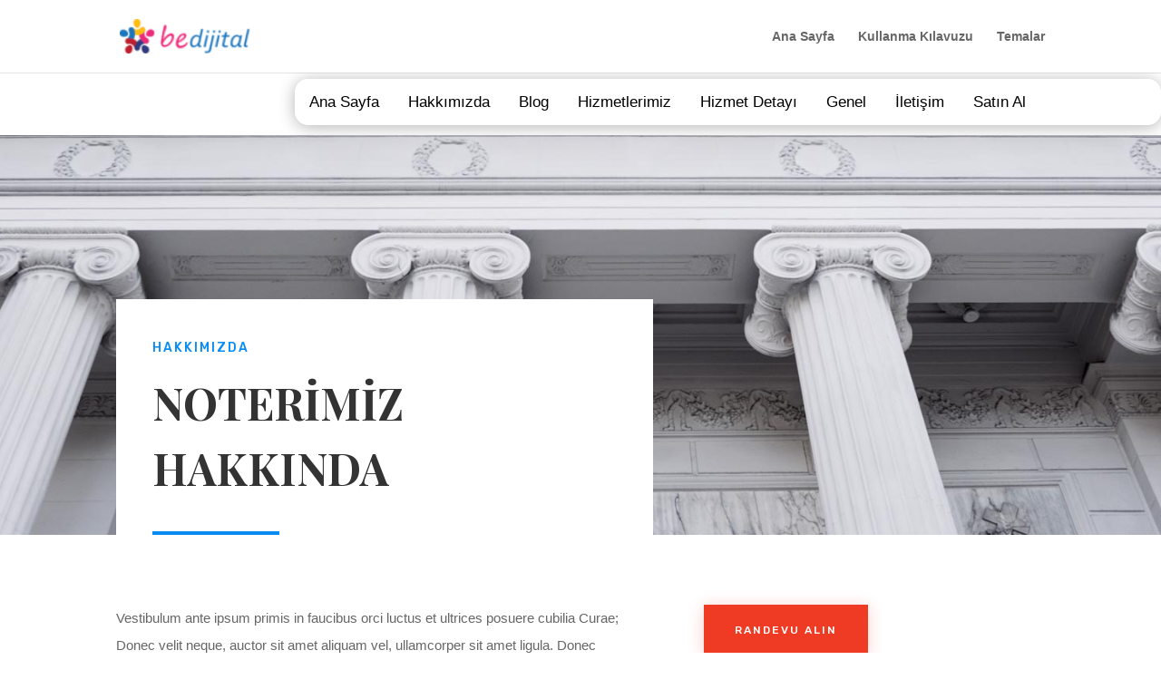

--- FILE ---
content_type: text/css
request_url: https://wordpress.dijitalsite.com/wp-content/et-cache/5239/et-core-unified-deferred-5239.min.css?ver=1765126702
body_size: 2085
content:
.et_pb_section_0.et_pb_section,.et_pb_section_1.et_pb_section{padding-top:3px;padding-bottom:11px}.et_pb_row_0{border-radius:15px 15px 15px 15px;overflow:hidden;box-shadow:0px 2px 18px 0px rgba(0,0,0,0.3)}.et_pb_row_0.et_pb_row{padding-top:0px!important;padding-bottom:0px!important;padding-left:0px!important;margin-top:4px!important;margin-right:auto!important;margin-left:325px!important;padding-top:0px;padding-bottom:0px;padding-left:0px}.et_pb_row_0,body #page-container .et-db #et-boc .et-l .et_pb_row_0.et_pb_row,body.et_pb_pagebuilder_layout.single #page-container #et-boc .et-l .et_pb_row_0.et_pb_row,body.et_pb_pagebuilder_layout.single.et_full_width_page #page-container #et-boc .et-l .et_pb_row_0.et_pb_row{width:auto}.et_pb_section_2.et_pb_section{padding-top:12vw;padding-right:0px;padding-bottom:0px;padding-left:0px}.et_pb_row_1.et_pb_row{padding-top:27px!important;padding-right:0px!important;padding-bottom:0px!important;padding-left:0px!important;padding-top:27px;padding-right:0px;padding-bottom:0;padding-left:0px}.et_pb_row_1,body #page-container .et-db #et-boc .et-l .et_pb_row_1.et_pb_row,body.et_pb_pagebuilder_layout.single #page-container #et-boc .et-l .et_pb_row_1.et_pb_row,body.et_pb_pagebuilder_layout.single.et_full_width_page #page-container #et-boc .et-l .et_pb_row_1.et_pb_row{max-width:1160px}.et_pb_text_0 h1{font-family:'Playfair Display',Georgia,"Times New Roman",serif;font-weight:700;font-size:48px;line-height:1.5em}.et_pb_text_0 h3,.et_pb_text_4 h3,.et_pb_text_13 h3{font-family:'Rubik',Helvetica,Arial,Lucida,sans-serif;font-weight:500;text-transform:uppercase;font-size:14px;color:#098cf2!important;letter-spacing:2px;line-height:2em}.et_pb_divider_0{height:4px;max-width:140px}.et_pb_divider_0:before{border-top-color:#098cf2;border-top-width:4px}div.et_pb_section.et_pb_section_5{background-image:linear-gradient(180deg,rgba(0,0,0,0.8) 0%,rgba(0,0,0,0) 100%),url(https://wordpress.dijitalsite.com/wp-content/uploads/2020/03/notary-06.jpg)!important}.et_pb_section_5.et_pb_section{padding-top:0px;padding-bottom:0px}.et_pb_row_5,.et_pb_row_6{background-color:#ffffff}.et_pb_text_3{line-height:2em;font-size:15px;line-height:2em;max-width:700px}.et_pb_number_counter_0.et_pb_number_counter h3,.et_pb_number_counter_0.et_pb_number_counter h1.title,.et_pb_number_counter_0.et_pb_number_counter h2.title,.et_pb_number_counter_0.et_pb_number_counter h4.title,.et_pb_number_counter_0.et_pb_number_counter h5.title,.et_pb_number_counter_0.et_pb_number_counter h6.title,.et_pb_number_counter_1.et_pb_number_counter h3,.et_pb_number_counter_1.et_pb_number_counter h1.title,.et_pb_number_counter_1.et_pb_number_counter h2.title,.et_pb_number_counter_1.et_pb_number_counter h4.title,.et_pb_number_counter_1.et_pb_number_counter h5.title,.et_pb_number_counter_1.et_pb_number_counter h6.title,.et_pb_number_counter_2.et_pb_number_counter h3,.et_pb_number_counter_2.et_pb_number_counter h1.title,.et_pb_number_counter_2.et_pb_number_counter h2.title,.et_pb_number_counter_2.et_pb_number_counter h4.title,.et_pb_number_counter_2.et_pb_number_counter h5.title,.et_pb_number_counter_2.et_pb_number_counter h6.title{font-family:'Rubik',Helvetica,Arial,Lucida,sans-serif;font-weight:500;text-transform:uppercase;font-size:12px;color:#4d6f80!important;letter-spacing:2px;line-height:2em}.et_pb_number_counter_0.et_pb_number_counter .percent p{font-family:'Rubik',Helvetica,Arial,Lucida,sans-serif;font-size:56px;color:#ef3b24!important;line-height:100px}.et_pb_number_counter_1.et_pb_number_counter .percent p{font-family:'Rubik',Helvetica,Arial,Lucida,sans-serif;font-size:56px;color:#000000!important;line-height:100px}.et_pb_number_counter_2.et_pb_number_counter .percent p{font-family:'Rubik',Helvetica,Arial,Lucida,sans-serif;font-size:56px;color:#098cf2!important;line-height:100px}div.et_pb_section.et_pb_section_6{background-size:initial;background-image:url(https://wordpress.dijitalsite.com/wp-content/uploads/2020/03/notary-01-1-scaled.png)!important}.et_pb_section_6.et_pb_section{padding-top:54px;padding-right:0px;padding-bottom:0px;padding-left:0px}.et_pb_text_4,.et_pb_text_13{line-height:2em;font-size:15px;line-height:2em;max-width:500px}.et_pb_text_4 h2,.et_pb_text_13 h2{font-family:'Playfair Display',Georgia,"Times New Roman",serif;font-weight:700;font-size:42px;line-height:1.5em}.et_pb_text_5{line-height:2em;line-height:2em;background-image:linear-gradient(180deg,rgba(0,0,0,0) 24%,#000000 75%),url(https://wordpress.dijitalsite.com/wp-content/uploads/2020/03/portrait-05-1.jpg);border-width:2px;border-color:#eff5f7;padding-top:300px!important;padding-right:40px!important;padding-bottom:40px!important;padding-left:40px!important}.et_pb_text_5 h4,.et_pb_text_7 h4,.et_pb_text_9 h4,.et_pb_text_14 h4,.et_pb_text_15 h4,.et_pb_text_16 h4,.et_pb_text_17 h4{font-family:'Playfair Display',Georgia,"Times New Roman",serif;font-weight:700;line-height:1.5em}.et_pb_text_7{line-height:2em;line-height:2em;background-image:linear-gradient(180deg,rgba(0,0,0,0) 24%,#000000 75%),url(https://wordpress.dijitalsite.com/wp-content/uploads/2020/03/portrait-06.jpg);border-width:2px;border-color:#eff5f7;padding-top:300px!important;padding-right:40px!important;padding-bottom:40px!important;padding-left:40px!important}.et_pb_text_9{line-height:2em;line-height:2em;background-image:linear-gradient(180deg,rgba(0,0,0,0) 24%,#000000 75%),url(https://wordpress.dijitalsite.com/wp-content/uploads/2020/03/portrait-10.jpg);border-width:2px;border-color:#eff5f7;padding-top:300px!important;padding-right:40px!important;padding-bottom:40px!important;padding-left:40px!important}.et_pb_section_7.et_pb_section,.et_pb_section_8.et_pb_section{padding-top:90px;padding-right:0px;padding-bottom:90px;padding-left:0px}.et_pb_row_9{background-size:contain;background-image:radial-gradient(circle at bottom,#ffffff 0%,rgba(255,255,255,0) 51%),url(https://wordpress.dijitalsite.com/wp-content/uploads/2020/03/notary-02.png)}.et_pb_row_9.et_pb_row{padding-top:80px!important;padding-top:80px}.et_pb_text_11.et_pb_text{color:#132f3e!important}.et_pb_text_11{line-height:2em;font-family:'Playfair Display',Georgia,"Times New Roman",serif;font-weight:700;font-style:italic;font-size:20px;line-height:2em;max-width:800px}.et_pb_text_12.et_pb_text{color:#4d6f80!important}.et_pb_text_12{font-family:'Rubik',Helvetica,Arial,Lucida,sans-serif;font-weight:500;text-transform:uppercase;font-size:12px;letter-spacing:2px}div.et_pb_section.et_pb_section_8{background-image:linear-gradient(180deg,#000000 0%,rgba(0,0,0,0.6) 100%),url(https://wordpress.dijitalsite.com/wp-content/uploads/2020/03/notary-03.jpg)!important}.et_pb_text_14.et_pb_text,.et_pb_text_15.et_pb_text,.et_pb_text_16.et_pb_text,.et_pb_text_17.et_pb_text{color:rgba(255,255,255,0.7)!important}.et_pb_text_14,.et_pb_text_15,.et_pb_text_16,.et_pb_text_17{line-height:2em;line-height:2em}.et_pb_contact_form_0.et_pb_contact_form_container{background-color:#ffffff;padding-top:60px;padding-right:40px;padding-bottom:60px;padding-left:40px}.et_pb_contact_form_0.et_pb_contact_form_container .input,.et_pb_contact_form_0.et_pb_contact_form_container .input[type="checkbox"]+label i,.et_pb_contact_form_0.et_pb_contact_form_container .input[type="radio"]+label i{border-width:2px;border-color:#dee9ee}body #page-container .et_pb_section .et_pb_contact_form_0.et_pb_contact_form_container.et_pb_module .et_pb_button{color:#ffffff!important;border-width:14px!important;border-color:rgba(0,0,0,0);border-radius:0px;letter-spacing:2px;font-size:12px;font-family:'Rubik',Helvetica,Arial,Lucida,sans-serif!important;font-weight:500!important;text-transform:uppercase!important;background-color:#ef3b24!important}body #page-container .et_pb_section .et_pb_contact_form_0.et_pb_contact_form_container.et_pb_module .et_pb_button,body #page-container .et_pb_section .et_pb_contact_form_0.et_pb_contact_form_container.et_pb_module .et_pb_button:hover{padding:0.3em 1em!important}body #page-container .et_pb_section .et_pb_contact_form_0.et_pb_contact_form_container.et_pb_module .et_pb_button:before,body #page-container .et_pb_section .et_pb_contact_form_0.et_pb_contact_form_container.et_pb_module .et_pb_button:after{display:none!important}.et_pb_contact_form_0 .input,.et_pb_contact_form_0 .input[type="checkbox"]+label i,.et_pb_contact_form_0 .input[type="radio"]+label i{background-color:#f5f9fa}.et_pb_contact_form_0 .et_pb_contact_submit{box-shadow:0px 2px 18px 0px rgba(239,59,36,0.1)}.et_pb_column_1{background-color:#ffffff;padding-top:40px;padding-right:40px;padding-bottom:0px;padding-left:40px}.et_pb_column_16{background-color:#ffffff;padding-right:60px;padding-bottom:60px}.et_pb_contact_form_container .et_pb_contact_field_0.et_pb_contact_field,.et_pb_contact_form_container .et_pb_contact_field_1.et_pb_contact_field,.et_pb_contact_form_container .et_pb_contact_field_2.et_pb_contact_field{margin-bottom:30px!important}.et_pb_row_5.et_pb_row{padding-top:60px!important;padding-right:100px!important;padding-left:100px!important;margin-left:auto!important;margin-right:0px!important;padding-top:60px;padding-right:100px;padding-left:100px}.et_pb_row_6.et_pb_row{padding-right:100px!important;padding-bottom:60px!important;padding-left:100px!important;margin-left:auto!important;margin-right:0px!important;padding-right:100px;padding-bottom:60px;padding-left:100px}.et_pb_text_11.et_pb_module{margin-left:auto!important;margin-right:auto!important}@media only screen and (max-width:980px){.et_pb_text_0 h1{font-size:38px}.et_pb_row_5.et_pb_row,.et_pb_row_6.et_pb_row{padding-right:10%!important;padding-left:10%!important;padding-right:10%!important;padding-left:10%!important}.et_pb_text_4 h2,.et_pb_text_13 h2{font-size:32px}}@media only screen and (max-width:767px){.et_pb_text_0 h1{font-size:28px}.et_pb_text_3,.et_pb_text_4,.et_pb_text_13{font-size:14px}.et_pb_text_4 h2,.et_pb_text_13 h2{font-size:22px}.et_pb_text_11{font-size:15px}}